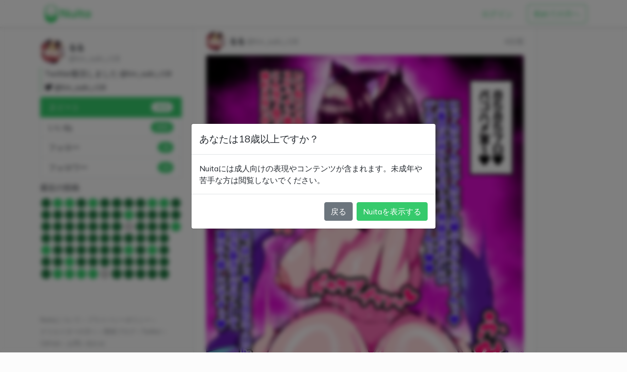

--- FILE ---
content_type: text/html; charset=utf-8
request_url: https://www.nuita.net/users/qTU6LLk41oXNaVHs
body_size: 69908
content:
<!DOCTYPE html><html lang="ja"><head><title>るる (@tin_suki_r18) さんのヌイート | Nuita</title><meta name="csrf-param" content="authenticity_token" />
<meta name="csrf-token" content="ihrK5H-GwjPGAaibtFhMOBfI_I38BKSvY4Ojlf-2cO7Bi4sb27LOpaqTwH6OYz7ixb9jDXnx32is7rCcqRLevA" /><meta content="width=device-width, initial-scale=1" name="viewport" /><meta content="#36ca6c" name="theme-color" /><meta content="summary" name="twitter:card" /><meta content="@nuita_net" name="twitter:site" /><meta content="https://www.nuita.net/users/qTU6LLk41oXNaVHs" property="og:url" /><meta content="るる (@tin_suki_r18) さんのヌイート | Nuita" name="twitter:title" /><meta content="オカズが見つかるSNS。Nuitaでお気に入りのオカズをヌイートして、自分好みのコンテンツに出会いましょう！" name="twitter:description" /><meta content="オカズが見つかるSNS。Nuitaでお気に入りのオカズをヌイートして、自分好みのコンテンツに出会いましょう！" name="description" /><meta content="https://nuita.s3-ap-northeast-1.amazonaws.com/og_image_default.png" name="twitter:image" /><link href="/packs/media/images/favicon-6054bc15c1ac3490d37e46b5f839af2a.ico" rel="icon" /><link href="/manifest.json" rel="manifest" /><link href="/packs/media/images/apple-touch-icon-ad7fd23f6ee9aa5f870d26a8c499bdc8.png" rel="apple-touch-icon" /><link crossorigin="anonymous" defer="defer" href="https://use.fontawesome.com/releases/v5.15.0/css/all.css" integrity="sha384-OLYO0LymqQ+uHXELyx93kblK5YIS3B2ZfLGBmsJaUyor7CpMTBsahDHByqSuWW+q" rel="stylesheet" /><script src="/packs/js/runtime~application-5c64e11374e0b9a44abc.js" data-turbolinks-track="reload" defer="defer"></script>
<script src="/packs/js/vendors~application-9de8ba4ae7f514a4c6f6.chunk.js" data-turbolinks-track="reload" defer="defer"></script>
<script src="/packs/js/application-3126d4c2823855bd96d1.chunk.js" data-turbolinks-track="reload" defer="defer"></script><link rel="stylesheet" href="/packs/css/application-d7e5fc11.chunk.css" data-turbolinks-track="reload" media="screen" /><script async="async" src="https://www.googletagmanager.com/gtag/js?id=G-6GCDLGRFT0"></script><script>window.dataLayer = window.dataLayer || [];
function gtag(){dataLayer.push(arguments);}
gtag('js', new Date());
gtag('config', 'G-6GCDLGRFT0');</script></head><body><nav class="navbar navbar-expand-md navbar-light guest-navbar"><div class="container-md"><ul class="nav ml-0"><li class="nav-item navbar-guest-brand"><a href="https://www.nuita.net/"><img height="48px" src="/packs/media/images/logo_color-aac0acbc8930c286026782e0f0526d2c.svg" /></a></li></ul><ul class="nav ml-auto"><li class="nav-item"><a class="nav-link" href="/users/sign_in"><div class="btn navbar-btn-landing navbar-btn-signin">ログイン</div></a></li><li class="nav-item"><a class="nav-link px-0" href="/flows/sign_up/introduction"><div class="btn navbar-btn-landing navbar-btn-signup">初めての方へ</div></a></li></ul></div></nav><div class="wrapper"><div class="container-md threepane-container"><div class="row"><div class="col sidebar left-col-responsive"><section class="side-section left-section"><div class="side-section-container"><div class="user-info"><div class="user-info-top"><div class="user-info-top-left"><img alt="るる" class="usericon rounded-circle mr-3 mb-2" id="usericon-423" src="https://nuita-production.s3.amazonaws.com/uploads/user/icon/423/thumb_EiLr2UiUMAEuRKJ.jpg" width="50" height="50" /></div><div class="user-info-top-middle"><h4 class="user-info-handle-name">るる</h4><div class="user-info-screen-name">@tin_suki_r18</div></div></div><div class="mb-2 user-info-biography"><div class="mb-1">Twitter復活しました @tin_suki_r18</div><div class="mb-1"><a href="https://twitter.com/tin_suki_r18"><i class="fab fa-twitter"></i> @tin_suki_r18<span class="badge badge-secondary user-info-twitter-badge"></span></a></div></div><div class="list-group user-info-list mb-2 w-100"><a class="list-group-item user-info-list-item" id="userInfoNweets" href="/users/qTU6LLk41oXNaVHs">ヌイート<span class="badge user-info-list-badge bg-primary rounded-pill">4025</span></a><a class="list-group-item user-info-list-item" id="userInfoLikes" href="/users/qTU6LLk41oXNaVHs/likes">いいね<span class="badge user-info-list-badge bg-primary rounded-pill">4391</span></a><a class="list-group-item user-info-list-item" id="userInfoFollowees" href="/users/qTU6LLk41oXNaVHs/followees">フォロー<span class="badge user-info-list-badge bg-primary rounded-pill">36</span></a><a class="list-group-item user-info-list-item" id="userInfoFollowers" href="/users/qTU6LLk41oXNaVHs/followers">フォロワー<span class="badge user-info-list-badge bg-primary rounded-pill">94</span></a></div><div class="left-pane-mobile-hidden"><div class="my-2 label-calendar">最近の投稿</div><div class="contribution-graph"><a href="/users/qTU6LLk41oXNaVHs?date=2025%2F11%2F09"><div class="contribution-cell has-tooltip val-2" data-bs-html="true" data-bs-toggle="tooltip" id="cal2025/11/09" title="&lt;span class=&#39;calendar-tooltip&#39;&gt;2件 &lt;span class=&#39;text-secondary&#39;&gt;2025/11/09&lt;/span&gt;&lt;/span&gt;"></div></a><a href="/users/qTU6LLk41oXNaVHs?date=2025%2F11%2F10"><div class="contribution-cell has-tooltip val-3" data-bs-html="true" data-bs-toggle="tooltip" id="cal2025/11/10" title="&lt;span class=&#39;calendar-tooltip&#39;&gt;3件 &lt;span class=&#39;text-secondary&#39;&gt;2025/11/10&lt;/span&gt;&lt;/span&gt;"></div></a><a href="/users/qTU6LLk41oXNaVHs?date=2025%2F11%2F11"><div class="contribution-cell has-tooltip val-3" data-bs-html="true" data-bs-toggle="tooltip" id="cal2025/11/11" title="&lt;span class=&#39;calendar-tooltip&#39;&gt;3件 &lt;span class=&#39;text-secondary&#39;&gt;2025/11/11&lt;/span&gt;&lt;/span&gt;"></div></a><a href="/users/qTU6LLk41oXNaVHs?date=2025%2F11%2F12"><div class="contribution-cell has-tooltip val-2" data-bs-html="true" data-bs-toggle="tooltip" id="cal2025/11/12" title="&lt;span class=&#39;calendar-tooltip&#39;&gt;2件 &lt;span class=&#39;text-secondary&#39;&gt;2025/11/12&lt;/span&gt;&lt;/span&gt;"></div></a><a href="/users/qTU6LLk41oXNaVHs?date=2025%2F11%2F13"><div class="contribution-cell has-tooltip val-1" data-bs-html="true" data-bs-toggle="tooltip" id="cal2025/11/13" title="&lt;span class=&#39;calendar-tooltip&#39;&gt;1件 &lt;span class=&#39;text-secondary&#39;&gt;2025/11/13&lt;/span&gt;&lt;/span&gt;"></div></a><a href="/users/qTU6LLk41oXNaVHs?date=2025%2F11%2F14"><div class="contribution-cell has-tooltip val-3" data-bs-html="true" data-bs-toggle="tooltip" id="cal2025/11/14" title="&lt;span class=&#39;calendar-tooltip&#39;&gt;3件 &lt;span class=&#39;text-secondary&#39;&gt;2025/11/14&lt;/span&gt;&lt;/span&gt;"></div></a><a href="/users/qTU6LLk41oXNaVHs?date=2025%2F11%2F15"><div class="contribution-cell has-tooltip val-2" data-bs-html="true" data-bs-toggle="tooltip" id="cal2025/11/15" title="&lt;span class=&#39;calendar-tooltip&#39;&gt;2件 &lt;span class=&#39;text-secondary&#39;&gt;2025/11/15&lt;/span&gt;&lt;/span&gt;"></div></a><a href="/users/qTU6LLk41oXNaVHs?date=2025%2F11%2F16"><div class="contribution-cell has-tooltip val-1" data-bs-html="true" data-bs-toggle="tooltip" id="cal2025/11/16" title="&lt;span class=&#39;calendar-tooltip&#39;&gt;1件 &lt;span class=&#39;text-secondary&#39;&gt;2025/11/16&lt;/span&gt;&lt;/span&gt;"></div></a><a href="/users/qTU6LLk41oXNaVHs?date=2025%2F11%2F17"><div class="contribution-cell has-tooltip val-4" data-bs-html="true" data-bs-toggle="tooltip" id="cal2025/11/17" title="&lt;span class=&#39;calendar-tooltip&#39;&gt;4件 &lt;span class=&#39;text-secondary&#39;&gt;2025/11/17&lt;/span&gt;&lt;/span&gt;"></div></a><a href="/users/qTU6LLk41oXNaVHs?date=2025%2F11%2F18"><div class="contribution-cell has-tooltip val-2" data-bs-html="true" data-bs-toggle="tooltip" id="cal2025/11/18" title="&lt;span class=&#39;calendar-tooltip&#39;&gt;2件 &lt;span class=&#39;text-secondary&#39;&gt;2025/11/18&lt;/span&gt;&lt;/span&gt;"></div></a><a href="/users/qTU6LLk41oXNaVHs?date=2025%2F11%2F19"><div class="contribution-cell has-tooltip val-2" data-bs-html="true" data-bs-toggle="tooltip" id="cal2025/11/19" title="&lt;span class=&#39;calendar-tooltip&#39;&gt;2件 &lt;span class=&#39;text-secondary&#39;&gt;2025/11/19&lt;/span&gt;&lt;/span&gt;"></div></a><a href="/users/qTU6LLk41oXNaVHs?date=2025%2F11%2F20"><div class="contribution-cell has-tooltip val-3" data-bs-html="true" data-bs-toggle="tooltip" id="cal2025/11/20" title="&lt;span class=&#39;calendar-tooltip&#39;&gt;3件 &lt;span class=&#39;text-secondary&#39;&gt;2025/11/20&lt;/span&gt;&lt;/span&gt;"></div></a><a href="/users/qTU6LLk41oXNaVHs?date=2025%2F11%2F21"><div class="contribution-cell has-tooltip val-2" data-bs-html="true" data-bs-toggle="tooltip" id="cal2025/11/21" title="&lt;span class=&#39;calendar-tooltip&#39;&gt;2件 &lt;span class=&#39;text-secondary&#39;&gt;2025/11/21&lt;/span&gt;&lt;/span&gt;"></div></a><a href="/users/qTU6LLk41oXNaVHs?date=2025%2F11%2F22"><div class="contribution-cell has-tooltip val-1" data-bs-html="true" data-bs-toggle="tooltip" id="cal2025/11/22" title="&lt;span class=&#39;calendar-tooltip&#39;&gt;1件 &lt;span class=&#39;text-secondary&#39;&gt;2025/11/22&lt;/span&gt;&lt;/span&gt;"></div></a><a href="/users/qTU6LLk41oXNaVHs?date=2025%2F11%2F23"><div class="contribution-cell has-tooltip val-1" data-bs-html="true" data-bs-toggle="tooltip" id="cal2025/11/23" title="&lt;span class=&#39;calendar-tooltip&#39;&gt;1件 &lt;span class=&#39;text-secondary&#39;&gt;2025/11/23&lt;/span&gt;&lt;/span&gt;"></div></a><a href="/users/qTU6LLk41oXNaVHs?date=2025%2F11%2F24"><div class="contribution-cell has-tooltip val-2" data-bs-html="true" data-bs-toggle="tooltip" id="cal2025/11/24" title="&lt;span class=&#39;calendar-tooltip&#39;&gt;2件 &lt;span class=&#39;text-secondary&#39;&gt;2025/11/24&lt;/span&gt;&lt;/span&gt;"></div></a><a href="/users/qTU6LLk41oXNaVHs?date=2025%2F11%2F25"><div class="contribution-cell has-tooltip val-3" data-bs-html="true" data-bs-toggle="tooltip" id="cal2025/11/25" title="&lt;span class=&#39;calendar-tooltip&#39;&gt;3件 &lt;span class=&#39;text-secondary&#39;&gt;2025/11/25&lt;/span&gt;&lt;/span&gt;"></div></a><a href="/users/qTU6LLk41oXNaVHs?date=2025%2F11%2F26"><div class="contribution-cell has-tooltip val-2" data-bs-html="true" data-bs-toggle="tooltip" id="cal2025/11/26" title="&lt;span class=&#39;calendar-tooltip&#39;&gt;2件 &lt;span class=&#39;text-secondary&#39;&gt;2025/11/26&lt;/span&gt;&lt;/span&gt;"></div></a><a href="/users/qTU6LLk41oXNaVHs?date=2025%2F11%2F27"><div class="contribution-cell has-tooltip val-2" data-bs-html="true" data-bs-toggle="tooltip" id="cal2025/11/27" title="&lt;span class=&#39;calendar-tooltip&#39;&gt;2件 &lt;span class=&#39;text-secondary&#39;&gt;2025/11/27&lt;/span&gt;&lt;/span&gt;"></div></a><a href="/users/qTU6LLk41oXNaVHs?date=2025%2F11%2F28"><div class="contribution-cell has-tooltip val-1" data-bs-html="true" data-bs-toggle="tooltip" id="cal2025/11/28" title="&lt;span class=&#39;calendar-tooltip&#39;&gt;1件 &lt;span class=&#39;text-secondary&#39;&gt;2025/11/28&lt;/span&gt;&lt;/span&gt;"></div></a><a href="/users/qTU6LLk41oXNaVHs?date=2025%2F11%2F29"><div class="contribution-cell has-tooltip val-1" data-bs-html="true" data-bs-toggle="tooltip" id="cal2025/11/29" title="&lt;span class=&#39;calendar-tooltip&#39;&gt;1件 &lt;span class=&#39;text-secondary&#39;&gt;2025/11/29&lt;/span&gt;&lt;/span&gt;"></div></a><a href="/users/qTU6LLk41oXNaVHs?date=2025%2F11%2F30"><div class="contribution-cell has-tooltip val-3" data-bs-html="true" data-bs-toggle="tooltip" id="cal2025/11/30" title="&lt;span class=&#39;calendar-tooltip&#39;&gt;3件 &lt;span class=&#39;text-secondary&#39;&gt;2025/11/30&lt;/span&gt;&lt;/span&gt;"></div></a><a href="/users/qTU6LLk41oXNaVHs?date=2025%2F12%2F01"><div class="contribution-cell has-tooltip val-3" data-bs-html="true" data-bs-toggle="tooltip" id="cal2025/12/01" title="&lt;span class=&#39;calendar-tooltip&#39;&gt;3件 &lt;span class=&#39;text-secondary&#39;&gt;2025/12/01&lt;/span&gt;&lt;/span&gt;"></div></a><a href="/users/qTU6LLk41oXNaVHs?date=2025%2F12%2F02"><div class="contribution-cell has-tooltip val-2" data-bs-html="true" data-bs-toggle="tooltip" id="cal2025/12/02" title="&lt;span class=&#39;calendar-tooltip&#39;&gt;2件 &lt;span class=&#39;text-secondary&#39;&gt;2025/12/02&lt;/span&gt;&lt;/span&gt;"></div></a><a href="/users/qTU6LLk41oXNaVHs?date=2025%2F12%2F03"><div class="contribution-cell has-tooltip val-2" data-bs-html="true" data-bs-toggle="tooltip" id="cal2025/12/03" title="&lt;span class=&#39;calendar-tooltip&#39;&gt;2件 &lt;span class=&#39;text-secondary&#39;&gt;2025/12/03&lt;/span&gt;&lt;/span&gt;"></div></a><a href="/users/qTU6LLk41oXNaVHs?date=2025%2F12%2F04"><div class="contribution-cell has-tooltip val-2" data-bs-html="true" data-bs-toggle="tooltip" id="cal2025/12/04" title="&lt;span class=&#39;calendar-tooltip&#39;&gt;2件 &lt;span class=&#39;text-secondary&#39;&gt;2025/12/04&lt;/span&gt;&lt;/span&gt;"></div></a><a href="/users/qTU6LLk41oXNaVHs?date=2025%2F12%2F05"><div class="contribution-cell has-tooltip val-2" data-bs-html="true" data-bs-toggle="tooltip" id="cal2025/12/05" title="&lt;span class=&#39;calendar-tooltip&#39;&gt;2件 &lt;span class=&#39;text-secondary&#39;&gt;2025/12/05&lt;/span&gt;&lt;/span&gt;"></div></a><a href="/users/qTU6LLk41oXNaVHs?date=2025%2F12%2F06"><div class="contribution-cell has-tooltip val-1" data-bs-html="true" data-bs-toggle="tooltip" id="cal2025/12/06" title="&lt;span class=&#39;calendar-tooltip&#39;&gt;1件 &lt;span class=&#39;text-secondary&#39;&gt;2025/12/06&lt;/span&gt;&lt;/span&gt;"></div></a><a href="/users/qTU6LLk41oXNaVHs?date=2025%2F12%2F07"><div class="contribution-cell has-tooltip val-1" data-bs-html="true" data-bs-toggle="tooltip" id="cal2025/12/07" title="&lt;span class=&#39;calendar-tooltip&#39;&gt;1件 &lt;span class=&#39;text-secondary&#39;&gt;2025/12/07&lt;/span&gt;&lt;/span&gt;"></div></a><a href="/users/qTU6LLk41oXNaVHs?date=2025%2F12%2F08"><div class="contribution-cell has-tooltip val-4" data-bs-html="true" data-bs-toggle="tooltip" id="cal2025/12/08" title="&lt;span class=&#39;calendar-tooltip&#39;&gt;4件 &lt;span class=&#39;text-secondary&#39;&gt;2025/12/08&lt;/span&gt;&lt;/span&gt;"></div></a><a href="/users/qTU6LLk41oXNaVHs?date=2025%2F12%2F09"><div class="contribution-cell has-tooltip val-2" data-bs-html="true" data-bs-toggle="tooltip" id="cal2025/12/09" title="&lt;span class=&#39;calendar-tooltip&#39;&gt;2件 &lt;span class=&#39;text-secondary&#39;&gt;2025/12/09&lt;/span&gt;&lt;/span&gt;"></div></a><a href="/users/qTU6LLk41oXNaVHs?date=2025%2F12%2F10"><div class="contribution-cell has-tooltip val-2" data-bs-html="true" data-bs-toggle="tooltip" id="cal2025/12/10" title="&lt;span class=&#39;calendar-tooltip&#39;&gt;2件 &lt;span class=&#39;text-secondary&#39;&gt;2025/12/10&lt;/span&gt;&lt;/span&gt;"></div></a><a href="/users/qTU6LLk41oXNaVHs?date=2025%2F12%2F11"><div class="contribution-cell has-tooltip val-2" data-bs-html="true" data-bs-toggle="tooltip" id="cal2025/12/11" title="&lt;span class=&#39;calendar-tooltip&#39;&gt;2件 &lt;span class=&#39;text-secondary&#39;&gt;2025/12/11&lt;/span&gt;&lt;/span&gt;"></div></a><a href="/users/qTU6LLk41oXNaVHs?date=2025%2F12%2F12"><div class="contribution-cell has-tooltip val-2" data-bs-html="true" data-bs-toggle="tooltip" id="cal2025/12/12" title="&lt;span class=&#39;calendar-tooltip&#39;&gt;2件 &lt;span class=&#39;text-secondary&#39;&gt;2025/12/12&lt;/span&gt;&lt;/span&gt;"></div></a><a href="/users/qTU6LLk41oXNaVHs?date=2025%2F12%2F13"><div class="contribution-cell has-tooltip val-1" data-bs-html="true" data-bs-toggle="tooltip" id="cal2025/12/13" title="&lt;span class=&#39;calendar-tooltip&#39;&gt;1件 &lt;span class=&#39;text-secondary&#39;&gt;2025/12/13&lt;/span&gt;&lt;/span&gt;"></div></a><a href="/users/qTU6LLk41oXNaVHs?date=2025%2F12%2F14"><div class="contribution-cell has-tooltip val-3" data-bs-html="true" data-bs-toggle="tooltip" id="cal2025/12/14" title="&lt;span class=&#39;calendar-tooltip&#39;&gt;3件 &lt;span class=&#39;text-secondary&#39;&gt;2025/12/14&lt;/span&gt;&lt;/span&gt;"></div></a><a href="/users/qTU6LLk41oXNaVHs?date=2025%2F12%2F15"><div class="contribution-cell has-tooltip val-2" data-bs-html="true" data-bs-toggle="tooltip" id="cal2025/12/15" title="&lt;span class=&#39;calendar-tooltip&#39;&gt;2件 &lt;span class=&#39;text-secondary&#39;&gt;2025/12/15&lt;/span&gt;&lt;/span&gt;"></div></a><a href="/users/qTU6LLk41oXNaVHs?date=2025%2F12%2F16"><div class="contribution-cell has-tooltip val-3" data-bs-html="true" data-bs-toggle="tooltip" id="cal2025/12/16" title="&lt;span class=&#39;calendar-tooltip&#39;&gt;3件 &lt;span class=&#39;text-secondary&#39;&gt;2025/12/16&lt;/span&gt;&lt;/span&gt;"></div></a><a href="/users/qTU6LLk41oXNaVHs?date=2025%2F12%2F17"><div class="contribution-cell has-tooltip val-3" data-bs-html="true" data-bs-toggle="tooltip" id="cal2025/12/17" title="&lt;span class=&#39;calendar-tooltip&#39;&gt;3件 &lt;span class=&#39;text-secondary&#39;&gt;2025/12/17&lt;/span&gt;&lt;/span&gt;"></div></a><a href="/users/qTU6LLk41oXNaVHs?date=2025%2F12%2F18"><div class="contribution-cell has-tooltip val-2" data-bs-html="true" data-bs-toggle="tooltip" id="cal2025/12/18" title="&lt;span class=&#39;calendar-tooltip&#39;&gt;2件 &lt;span class=&#39;text-secondary&#39;&gt;2025/12/18&lt;/span&gt;&lt;/span&gt;"></div></a><a href="/users/qTU6LLk41oXNaVHs?date=2025%2F12%2F19"><div class="contribution-cell has-tooltip val-3" data-bs-html="true" data-bs-toggle="tooltip" id="cal2025/12/19" title="&lt;span class=&#39;calendar-tooltip&#39;&gt;3件 &lt;span class=&#39;text-secondary&#39;&gt;2025/12/19&lt;/span&gt;&lt;/span&gt;"></div></a><div class="contribution-cell has-tooltip val-0" data-bs-html="true" data-bs-toggle="tooltip" id="cal2025/12/20" title="&lt;span class=&#39;calendar-tooltip&#39;&gt;0件 &lt;span class=&#39;text-secondary&#39;&gt;2025/12/20&lt;/span&gt;&lt;/span&gt;"></div><a href="/users/qTU6LLk41oXNaVHs?date=2025%2F12%2F21"><div class="contribution-cell has-tooltip val-2" data-bs-html="true" data-bs-toggle="tooltip" id="cal2025/12/21" title="&lt;span class=&#39;calendar-tooltip&#39;&gt;2件 &lt;span class=&#39;text-secondary&#39;&gt;2025/12/21&lt;/span&gt;&lt;/span&gt;"></div></a><a href="/users/qTU6LLk41oXNaVHs?date=2025%2F12%2F22"><div class="contribution-cell has-tooltip val-3" data-bs-html="true" data-bs-toggle="tooltip" id="cal2025/12/22" title="&lt;span class=&#39;calendar-tooltip&#39;&gt;3件 &lt;span class=&#39;text-secondary&#39;&gt;2025/12/22&lt;/span&gt;&lt;/span&gt;"></div></a><a href="/users/qTU6LLk41oXNaVHs?date=2025%2F12%2F23"><div class="contribution-cell has-tooltip val-2" data-bs-html="true" data-bs-toggle="tooltip" id="cal2025/12/23" title="&lt;span class=&#39;calendar-tooltip&#39;&gt;2件 &lt;span class=&#39;text-secondary&#39;&gt;2025/12/23&lt;/span&gt;&lt;/span&gt;"></div></a><a href="/users/qTU6LLk41oXNaVHs?date=2025%2F12%2F24"><div class="contribution-cell has-tooltip val-2" data-bs-html="true" data-bs-toggle="tooltip" id="cal2025/12/24" title="&lt;span class=&#39;calendar-tooltip&#39;&gt;2件 &lt;span class=&#39;text-secondary&#39;&gt;2025/12/24&lt;/span&gt;&lt;/span&gt;"></div></a><a href="/users/qTU6LLk41oXNaVHs?date=2025%2F12%2F25"><div class="contribution-cell has-tooltip val-3" data-bs-html="true" data-bs-toggle="tooltip" id="cal2025/12/25" title="&lt;span class=&#39;calendar-tooltip&#39;&gt;3件 &lt;span class=&#39;text-secondary&#39;&gt;2025/12/25&lt;/span&gt;&lt;/span&gt;"></div></a><a href="/users/qTU6LLk41oXNaVHs?date=2025%2F12%2F26"><div class="contribution-cell has-tooltip val-3" data-bs-html="true" data-bs-toggle="tooltip" id="cal2025/12/26" title="&lt;span class=&#39;calendar-tooltip&#39;&gt;3件 &lt;span class=&#39;text-secondary&#39;&gt;2025/12/26&lt;/span&gt;&lt;/span&gt;"></div></a><a href="/users/qTU6LLk41oXNaVHs?date=2025%2F12%2F27"><div class="contribution-cell has-tooltip val-2" data-bs-html="true" data-bs-toggle="tooltip" id="cal2025/12/27" title="&lt;span class=&#39;calendar-tooltip&#39;&gt;2件 &lt;span class=&#39;text-secondary&#39;&gt;2025/12/27&lt;/span&gt;&lt;/span&gt;"></div></a><a href="/users/qTU6LLk41oXNaVHs?date=2025%2F12%2F28"><div class="contribution-cell has-tooltip val-2" data-bs-html="true" data-bs-toggle="tooltip" id="cal2025/12/28" title="&lt;span class=&#39;calendar-tooltip&#39;&gt;2件 &lt;span class=&#39;text-secondary&#39;&gt;2025/12/28&lt;/span&gt;&lt;/span&gt;"></div></a><a href="/users/qTU6LLk41oXNaVHs?date=2025%2F12%2F29"><div class="contribution-cell has-tooltip val-1" data-bs-html="true" data-bs-toggle="tooltip" id="cal2025/12/29" title="&lt;span class=&#39;calendar-tooltip&#39;&gt;1件 &lt;span class=&#39;text-secondary&#39;&gt;2025/12/29&lt;/span&gt;&lt;/span&gt;"></div></a><div class="contribution-cell has-tooltip val-0" data-bs-html="true" data-bs-toggle="tooltip" id="cal2025/12/30" title="&lt;span class=&#39;calendar-tooltip&#39;&gt;0件 &lt;span class=&#39;text-secondary&#39;&gt;2025/12/30&lt;/span&gt;&lt;/span&gt;"></div><a href="/users/qTU6LLk41oXNaVHs?date=2025%2F12%2F31"><div class="contribution-cell has-tooltip val-2" data-bs-html="true" data-bs-toggle="tooltip" id="cal2025/12/31" title="&lt;span class=&#39;calendar-tooltip&#39;&gt;2件 &lt;span class=&#39;text-secondary&#39;&gt;2025/12/31&lt;/span&gt;&lt;/span&gt;"></div></a><a href="/users/qTU6LLk41oXNaVHs?date=2026%2F01%2F01"><div class="contribution-cell has-tooltip val-1" data-bs-html="true" data-bs-toggle="tooltip" id="cal2026/01/01" title="&lt;span class=&#39;calendar-tooltip&#39;&gt;1件 &lt;span class=&#39;text-secondary&#39;&gt;2026/01/01&lt;/span&gt;&lt;/span&gt;"></div></a><a href="/users/qTU6LLk41oXNaVHs?date=2026%2F01%2F02"><div class="contribution-cell has-tooltip val-2" data-bs-html="true" data-bs-toggle="tooltip" id="cal2026/01/02" title="&lt;span class=&#39;calendar-tooltip&#39;&gt;2件 &lt;span class=&#39;text-secondary&#39;&gt;2026/01/02&lt;/span&gt;&lt;/span&gt;"></div></a><a href="/users/qTU6LLk41oXNaVHs?date=2026%2F01%2F03"><div class="contribution-cell has-tooltip val-2" data-bs-html="true" data-bs-toggle="tooltip" id="cal2026/01/03" title="&lt;span class=&#39;calendar-tooltip&#39;&gt;2件 &lt;span class=&#39;text-secondary&#39;&gt;2026/01/03&lt;/span&gt;&lt;/span&gt;"></div></a><a href="/users/qTU6LLk41oXNaVHs?date=2026%2F01%2F04"><div class="contribution-cell has-tooltip val-3" data-bs-html="true" data-bs-toggle="tooltip" id="cal2026/01/04" title="&lt;span class=&#39;calendar-tooltip&#39;&gt;3件 &lt;span class=&#39;text-secondary&#39;&gt;2026/01/04&lt;/span&gt;&lt;/span&gt;"></div></a><a href="/users/qTU6LLk41oXNaVHs?date=2026%2F01%2F05"><div class="contribution-cell has-tooltip val-4" data-bs-html="true" data-bs-toggle="tooltip" id="cal2026/01/05" title="&lt;span class=&#39;calendar-tooltip&#39;&gt;4件 &lt;span class=&#39;text-secondary&#39;&gt;2026/01/05&lt;/span&gt;&lt;/span&gt;"></div></a><a href="/users/qTU6LLk41oXNaVHs?date=2026%2F01%2F06"><div class="contribution-cell has-tooltip val-2" data-bs-html="true" data-bs-toggle="tooltip" id="cal2026/01/06" title="&lt;span class=&#39;calendar-tooltip&#39;&gt;2件 &lt;span class=&#39;text-secondary&#39;&gt;2026/01/06&lt;/span&gt;&lt;/span&gt;"></div></a><a href="/users/qTU6LLk41oXNaVHs?date=2026%2F01%2F07"><div class="contribution-cell has-tooltip val-2" data-bs-html="true" data-bs-toggle="tooltip" id="cal2026/01/07" title="&lt;span class=&#39;calendar-tooltip&#39;&gt;2件 &lt;span class=&#39;text-secondary&#39;&gt;2026/01/07&lt;/span&gt;&lt;/span&gt;"></div></a><a href="/users/qTU6LLk41oXNaVHs?date=2026%2F01%2F08"><div class="contribution-cell has-tooltip val-3" data-bs-html="true" data-bs-toggle="tooltip" id="cal2026/01/08" title="&lt;span class=&#39;calendar-tooltip&#39;&gt;3件 &lt;span class=&#39;text-secondary&#39;&gt;2026/01/08&lt;/span&gt;&lt;/span&gt;"></div></a><a href="/users/qTU6LLk41oXNaVHs?date=2026%2F01%2F09"><div class="contribution-cell has-tooltip val-3" data-bs-html="true" data-bs-toggle="tooltip" id="cal2026/01/09" title="&lt;span class=&#39;calendar-tooltip&#39;&gt;3件 &lt;span class=&#39;text-secondary&#39;&gt;2026/01/09&lt;/span&gt;&lt;/span&gt;"></div></a><a href="/users/qTU6LLk41oXNaVHs?date=2026%2F01%2F10"><div class="contribution-cell has-tooltip val-2" data-bs-html="true" data-bs-toggle="tooltip" id="cal2026/01/10" title="&lt;span class=&#39;calendar-tooltip&#39;&gt;2件 &lt;span class=&#39;text-secondary&#39;&gt;2026/01/10&lt;/span&gt;&lt;/span&gt;"></div></a><a href="/users/qTU6LLk41oXNaVHs?date=2026%2F01%2F11"><div class="contribution-cell has-tooltip val-1" data-bs-html="true" data-bs-toggle="tooltip" id="cal2026/01/11" title="&lt;span class=&#39;calendar-tooltip&#39;&gt;1件 &lt;span class=&#39;text-secondary&#39;&gt;2026/01/11&lt;/span&gt;&lt;/span&gt;"></div></a><a href="/users/qTU6LLk41oXNaVHs?date=2026%2F01%2F12"><div class="contribution-cell has-tooltip val-2" data-bs-html="true" data-bs-toggle="tooltip" id="cal2026/01/12" title="&lt;span class=&#39;calendar-tooltip&#39;&gt;2件 &lt;span class=&#39;text-secondary&#39;&gt;2026/01/12&lt;/span&gt;&lt;/span&gt;"></div></a><a href="/users/qTU6LLk41oXNaVHs?date=2026%2F01%2F13"><div class="contribution-cell has-tooltip val-3" data-bs-html="true" data-bs-toggle="tooltip" id="cal2026/01/13" title="&lt;span class=&#39;calendar-tooltip&#39;&gt;3件 &lt;span class=&#39;text-secondary&#39;&gt;2026/01/13&lt;/span&gt;&lt;/span&gt;"></div></a><a href="/users/qTU6LLk41oXNaVHs?date=2026%2F01%2F14"><div class="contribution-cell has-tooltip val-2" data-bs-html="true" data-bs-toggle="tooltip" id="cal2026/01/14" title="&lt;span class=&#39;calendar-tooltip&#39;&gt;2件 &lt;span class=&#39;text-secondary&#39;&gt;2026/01/14&lt;/span&gt;&lt;/span&gt;"></div></a><a href="/users/qTU6LLk41oXNaVHs?date=2026%2F01%2F15"><div class="contribution-cell has-tooltip val-1" data-bs-html="true" data-bs-toggle="tooltip" id="cal2026/01/15" title="&lt;span class=&#39;calendar-tooltip&#39;&gt;1件 &lt;span class=&#39;text-secondary&#39;&gt;2026/01/15&lt;/span&gt;&lt;/span&gt;"></div></a><a href="/users/qTU6LLk41oXNaVHs?date=2026%2F01%2F16"><div class="contribution-cell has-tooltip val-3" data-bs-html="true" data-bs-toggle="tooltip" id="cal2026/01/16" title="&lt;span class=&#39;calendar-tooltip&#39;&gt;3件 &lt;span class=&#39;text-secondary&#39;&gt;2026/01/16&lt;/span&gt;&lt;/span&gt;"></div></a><a href="/users/qTU6LLk41oXNaVHs?date=2026%2F01%2F17"><div class="contribution-cell has-tooltip val-2" data-bs-html="true" data-bs-toggle="tooltip" id="cal2026/01/17" title="&lt;span class=&#39;calendar-tooltip&#39;&gt;2件 &lt;span class=&#39;text-secondary&#39;&gt;2026/01/17&lt;/span&gt;&lt;/span&gt;"></div></a><a href="/users/qTU6LLk41oXNaVHs?date=2026%2F01%2F18"><div class="contribution-cell has-tooltip val-1" data-bs-html="true" data-bs-toggle="tooltip" id="cal2026/01/18" title="&lt;span class=&#39;calendar-tooltip&#39;&gt;1件 &lt;span class=&#39;text-secondary&#39;&gt;2026/01/18&lt;/span&gt;&lt;/span&gt;"></div></a><a href="/users/qTU6LLk41oXNaVHs?date=2026%2F01%2F19"><div class="contribution-cell has-tooltip val-4" data-bs-html="true" data-bs-toggle="tooltip" id="cal2026/01/19" title="&lt;span class=&#39;calendar-tooltip&#39;&gt;4件 &lt;span class=&#39;text-secondary&#39;&gt;2026/01/19&lt;/span&gt;&lt;/span&gt;"></div></a><a href="/users/qTU6LLk41oXNaVHs?date=2026%2F01%2F20"><div class="contribution-cell has-tooltip val-2" data-bs-html="true" data-bs-toggle="tooltip" id="cal2026/01/20" title="&lt;span class=&#39;calendar-tooltip&#39;&gt;2件 &lt;span class=&#39;text-secondary&#39;&gt;2026/01/20&lt;/span&gt;&lt;/span&gt;"></div></a><a href="/users/qTU6LLk41oXNaVHs?date=2026%2F01%2F21"><div class="contribution-cell has-tooltip val-3" data-bs-html="true" data-bs-toggle="tooltip" id="cal2026/01/21" title="&lt;span class=&#39;calendar-tooltip&#39;&gt;3件 &lt;span class=&#39;text-secondary&#39;&gt;2026/01/21&lt;/span&gt;&lt;/span&gt;"></div></a><a href="/users/qTU6LLk41oXNaVHs?date=2026%2F01%2F22"><div class="contribution-cell has-tooltip val-2" data-bs-html="true" data-bs-toggle="tooltip" id="cal2026/01/22" title="&lt;span class=&#39;calendar-tooltip&#39;&gt;2件 &lt;span class=&#39;text-secondary&#39;&gt;2026/01/22&lt;/span&gt;&lt;/span&gt;"></div></a><a href="/users/qTU6LLk41oXNaVHs?date=2026%2F01%2F23"><div class="contribution-cell has-tooltip val-2" data-bs-html="true" data-bs-toggle="tooltip" id="cal2026/01/23" title="&lt;span class=&#39;calendar-tooltip&#39;&gt;2件 &lt;span class=&#39;text-secondary&#39;&gt;2026/01/23&lt;/span&gt;&lt;/span&gt;"></div></a><a href="/users/qTU6LLk41oXNaVHs?date=2026%2F01%2F24"><div class="contribution-cell has-tooltip val-2" data-bs-html="true" data-bs-toggle="tooltip" id="cal2026/01/24" title="&lt;span class=&#39;calendar-tooltip&#39;&gt;2件 &lt;span class=&#39;text-secondary&#39;&gt;2026/01/24&lt;/span&gt;&lt;/span&gt;"></div></a><a href="/users/qTU6LLk41oXNaVHs?date=2026%2F01%2F25"><div class="contribution-cell has-tooltip val-2" data-bs-html="true" data-bs-toggle="tooltip" id="cal2026/01/25" title="&lt;span class=&#39;calendar-tooltip&#39;&gt;2件 &lt;span class=&#39;text-secondary&#39;&gt;2026/01/25&lt;/span&gt;&lt;/span&gt;"></div></a><a href="/users/qTU6LLk41oXNaVHs?date=2026%2F01%2F26"><div class="contribution-cell has-tooltip val-3" data-bs-html="true" data-bs-toggle="tooltip" id="cal2026/01/26" title="&lt;span class=&#39;calendar-tooltip&#39;&gt;3件 &lt;span class=&#39;text-secondary&#39;&gt;2026/01/26&lt;/span&gt;&lt;/span&gt;"></div></a><a href="/users/qTU6LLk41oXNaVHs?date=2026%2F01%2F27"><div class="contribution-cell has-tooltip val-1" data-bs-html="true" data-bs-toggle="tooltip" id="cal2026/01/27" title="&lt;span class=&#39;calendar-tooltip&#39;&gt;1件 &lt;span class=&#39;text-secondary&#39;&gt;2026/01/27&lt;/span&gt;&lt;/span&gt;"></div></a></div></div></div></div><div class="side-pane-bottom left-pane-mobile-hidden"><ul class="side-footer-list"><li><a href="/about">Nuitaについて</a></li><li><a href="/terms/privacy">プライバシーポリシー</a></li><li><a href="/terms/for_creators">クリエイターの方へ</a></li><li><a href="https://blog.nuita.net">開発ブログ</a></li><li><a href="https://twitter.com/nuita_net">Twitter</a></li><li><a href="https://github.com/nuita/">GitHub</a></li><li><a href="https://forms.gle/SbU7dqJjhKZZiMHs9">お問い合わせ</a></li></ul></div></section></div><div class="col main-col"><div class="nweet-feed"><ol class="nweet-list"><li class="nweet semantic-nweet" data-id="106531" data-location="user" data-location_value="qTU6LLk41oXNaVHs" id="nweet6nmcc8QsApATVoei"><div class="main-col-inner"><div class="nweet-header"><div class="nweet-header-left"><a href="/users/qTU6LLk41oXNaVHs"><img alt="るる" class="rounded-circle" id="usericon-423" src="https://nuita-production.s3.amazonaws.com/uploads/user/icon/423/thumb_EiLr2UiUMAEuRKJ.jpg" width="40" height="40" /></a></div><div class="nweet-header-right"><a class="nweet-handle-name" href="/users/qTU6LLk41oXNaVHs">るる</a><div class="nweet-user-screen-name"><a class="nweet-screen-name" href="/users/qTU6LLk41oXNaVHs">@tin_suki_r18</a></div><div class="nweet-sub-info">4分前</div></div></div><div class="nweet-main"><div id="collapseButton51706"></div><div id="collapseCard51706"><div class="card my-1 nweet-card"><img class="card-img-top h-100" height="1527" loading="lazy" src="https://pixiv.cat/140327353-1.jpg" width="1080" /><div class="card-body"><h5 class="card-title">趣味絵　鷺沢文香</h5><h6 class="mb-2 card-subtitle text-muted"><a href="/explore?q=%E3%82%AF%E3%83%A9%E3%83%9E%E3%83%AA">クラマリ</a></h6><p class="card-text">skebリクエストで描かせてもらいました！skeb、Pixivリクエスト常時受け付けていますのでご興味あればぜひ！Twitterhttps://mobile.twitter.com/godbaanファ</p></div><a class="stretched-link" target="_blank" href="https://pixiv.net/member_illust.php?mode=medium&amp;illust_id=140327353"></a></div><div class="tag-link nweet-tag-link"><a href="/explore?q=%E3%82%A2%E3%82%A4%E3%83%89%E3%83%AB%E3%83%9E%E3%82%B9%E3%82%BF%E3%83%BC%E3%82%B7%E3%83%B3%E3%83%87%E3%83%AC%E3%83%A9%E3%82%AC%E3%83%BC%E3%83%AB%E3%82%BA"><div class="badge bg-primary rounded-pill tags-list-item"><span class="small"><i class="fas fa-hashtag"></i></span><span>アイドルマスターシンデレラガールズ</span></div></a><a href="/explore?q=NTR"><div class="badge bg-primary rounded-pill tags-list-item"><span class="small"><i class="fas fa-hashtag"></i></span><span>NTR</span></div></a><a href="/explore?q=%E5%AF%9D%E5%8F%96%E3%82%89%E3%82%8C"><div class="badge bg-primary rounded-pill tags-list-item"><span class="small"><i class="fas fa-hashtag"></i></span><span>寝取られ</span></div></a><a href="/explore?q=%E3%82%A2%E3%82%A4%E3%83%89%E3%83%AB%E3%83%9E%E3%82%B9%E3%82%BF%E3%83%BC"><div class="badge bg-primary rounded-pill tags-list-item"><span class="small"><i class="fas fa-hashtag"></i></span><span>アイドルマスター</span></div></a><a href="/explore?q=%E9%B7%BA%E6%B2%A2%E6%96%87%E9%A6%99"><div class="badge bg-primary rounded-pill tags-list-item"><span class="small"><i class="fas fa-hashtag"></i></span><span>鷺沢文香</span></div></a><a href="/explore?q=%E3%82%B7%E3%83%B3%E3%83%87%E3%83%AC%E3%83%A9%E3%82%AC%E3%83%BC%E3%83%AB%E3%82%BA"><div class="badge bg-primary rounded-pill tags-list-item"><span class="small"><i class="fas fa-hashtag"></i></span><span>シンデレラガールズ</span></div></a><a href="/explore?q=%E3%82%B1%E3%83%84%E7%A9%B4"><div class="badge bg-primary rounded-pill tags-list-item"><span class="small"><i class="fas fa-hashtag"></i></span><span>ケツ穴</span></div></a></div></div><div class="nweet-statement"><a href="https://www.pixiv.net/artworks/140327353" target="_blank" rel="noopener noreferrer">https://www.pixiv.net/artworks/140327353</a></div></div><div class="nweet-bottom"><div class="nweet-bottom-left"></div><div class="nweet-bottom-right"><a class="btn btn-no-outline btn-external nweet-bottom-btn" href="/nweets/6nmcc8QsApATVoei"><i class="bi bi-box-arrow-up-right " id=""></i></a></div></div></div></li><li class="nweet semantic-nweet" data-id="106512" data-location="user" data-location_value="qTU6LLk41oXNaVHs" id="nweetpHxrJ6ztX29QBMvj"><div class="main-col-inner"><div class="nweet-header"><div class="nweet-header-left"><a href="/users/qTU6LLk41oXNaVHs"><img alt="るる" class="rounded-circle" id="usericon-423" src="https://nuita-production.s3.amazonaws.com/uploads/user/icon/423/thumb_EiLr2UiUMAEuRKJ.jpg" width="40" height="40" /></a></div><div class="nweet-header-right"><a class="nweet-handle-name" href="/users/qTU6LLk41oXNaVHs">るる</a><div class="nweet-user-screen-name"><a class="nweet-screen-name" href="/users/qTU6LLk41oXNaVHs">@tin_suki_r18</a></div><div class="nweet-sub-info">16時間前</div></div></div><div class="nweet-main"><div id="collapseButton51696"></div><div id="collapseCard51696"><div class="card my-1 nweet-card"><img class="card-img-top h-100" height="1440" loading="lazy" src="https://pixiv.cat/139194409-1.jpg" width="1080" /><div class="card-body"><h5 class="card-title">ちはなママの爆乳おむちゅ♡【試し読み①】</h5><h6 class="mb-2 card-subtitle text-muted"><a href="/explore?q=%E8%97%A4%E5%AE%AE%E3%82%84%E3%81%B2%E3%82%8D">藤宮やひろ</a></h6><p class="card-text">pixiv(ピクシブ)は、作品の投稿・閲覧が楽しめる「イラストコミュニケーションサービス」です。幅広いジャンルの作品が投稿され、ユーザー発の企画やメーカー公認のコンテストが開催されています。</p></div><a class="stretched-link" target="_blank" href="https://pixiv.net/member_illust.php?mode=medium&amp;illust_id=139194409"></a></div><div class="tag-link nweet-tag-link"><a href="/explore?q=%E3%83%91%E3%82%A4%E3%82%BA%E3%83%AA"><div class="badge bg-primary rounded-pill tags-list-item"><span class="small"><i class="fas fa-hashtag"></i></span><span>パイズリ</span></div></a><a href="/explore?q=%E3%81%8A%E3%81%A3%E3%81%B1%E3%81%84"><div class="badge bg-primary rounded-pill tags-list-item"><span class="small"><i class="fas fa-hashtag"></i></span><span>おっぱい</span></div></a><a href="/explore?q=%E7%88%86%E4%B9%B3"><div class="badge bg-primary rounded-pill tags-list-item"><span class="small"><i class="fas fa-hashtag"></i></span><span>爆乳</span></div></a><a href="/explore?q=%E4%B9%B3%E5%86%85%E5%B0%84%E7%B2%BE"><div class="badge bg-primary rounded-pill tags-list-item"><span class="small"><i class="fas fa-hashtag"></i></span><span>乳内射精</span></div></a></div></div><div class="nweet-statement"><a href="https://www.pixiv.net/artworks/139194409" target="_blank" rel="noopener noreferrer">https://www.pixiv.net/artworks/139194409</a></div></div><div class="nweet-bottom"><div class="nweet-bottom-left"></div><div class="nweet-bottom-right"><a class="btn btn-no-outline btn-external nweet-bottom-btn" href="/nweets/pHxrJ6ztX29QBMvj"><i class="bi bi-box-arrow-up-right " id=""></i></a></div></div></div></li><li class="nweet semantic-nweet" data-id="106501" data-location="user" data-location_value="qTU6LLk41oXNaVHs" id="nweetDEsO4XW9MsfIYHls"><div class="main-col-inner"><div class="nweet-header"><div class="nweet-header-left"><a href="/users/qTU6LLk41oXNaVHs"><img alt="るる" class="rounded-circle" id="usericon-423" src="https://nuita-production.s3.amazonaws.com/uploads/user/icon/423/thumb_EiLr2UiUMAEuRKJ.jpg" width="40" height="40" /></a></div><div class="nweet-header-right"><a class="nweet-handle-name" href="/users/qTU6LLk41oXNaVHs">るる</a><div class="nweet-user-screen-name"><a class="nweet-screen-name" href="/users/qTU6LLk41oXNaVHs">@tin_suki_r18</a></div><div class="nweet-sub-info">23時間前</div></div></div><div class="nweet-main"><div id="collapseButton51691"></div><div id="collapseCard51691"><div class="card my-1 nweet-card"><img class="card-img-top h-100" height="1527" loading="lazy" src="https://pixiv.cat/140365480-1.jpg" width="1080" /><div class="card-body"><h5 class="card-title">囲まれ蛍</h5><h6 class="mb-2 card-subtitle text-muted"><a href="/explore?q=%E3%81%88%E3%81%BC%E3%82%93">えぼん</a></h6><p class="card-text">ほたちんの新衣装よすぎる</p></div><a class="stretched-link" target="_blank" href="https://pixiv.net/member_illust.php?mode=medium&amp;illust_id=140365480"></a></div><div class="tag-link nweet-tag-link"><a href="/explore?q=%E8%A6%8B%E3%81%9B%E6%A7%8D"><div class="badge bg-primary rounded-pill tags-list-item"><span class="small"><i class="fas fa-hashtag"></i></span><span>見せ槍</span></div></a><a href="/explore?q=%E3%81%B6%E3%81%A3%E3%81%8B%E3%81%91"><div class="badge bg-primary rounded-pill tags-list-item"><span class="small"><i class="fas fa-hashtag"></i></span><span>ぶっかけ</span></div></a><a href="/explore?q=%E6%8A%9C%E3%81%91%E9%99%B0%E6%AF%9B"><div class="badge bg-primary rounded-pill tags-list-item"><span class="small"><i class="fas fa-hashtag"></i></span><span>抜け陰毛</span></div></a><a href="/explore?q=%E5%8E%9F%E7%A5%9E"><div class="badge bg-primary rounded-pill tags-list-item"><span class="small"><i class="fas fa-hashtag"></i></span><span>原神</span></div></a><a href="/explore?q=GENSHINIMPACT"><div class="badge bg-primary rounded-pill tags-list-item"><span class="small"><i class="fas fa-hashtag"></i></span><span>GENSHINIMPACT</span></div></a><a href="/explore?q=%E8%9B%8D%28%E5%8E%9F%E7%A5%9E%29"><div class="badge bg-primary rounded-pill tags-list-item"><span class="small"><i class="fas fa-hashtag"></i></span><span>蛍(原神)</span></div></a><a href="/explore?q=%E3%83%81%E3%83%B3%E3%82%B3%E5%8C%85%E5%9B%B2%E7%B6%B2"><div class="badge bg-primary rounded-pill tags-list-item"><span class="small"><i class="fas fa-hashtag"></i></span><span>チンコ包囲網</span></div></a><a href="/explore?q=LUMINE"><div class="badge bg-primary rounded-pill tags-list-item"><span class="small"><i class="fas fa-hashtag"></i></span><span>LUMINE</span></div></a></div></div><div class="nweet-statement"><a href="https://www.pixiv.net/artworks/140365480" target="_blank" rel="noopener noreferrer">https://www.pixiv.net/artworks/140365480</a></div></div><div class="nweet-bottom"><div class="nweet-bottom-left"></div><div class="nweet-bottom-right"><a class="btn btn-no-outline btn-external nweet-bottom-btn" href="/nweets/DEsO4XW9MsfIYHls"><i class="bi bi-box-arrow-up-right " id=""></i></a></div></div></div></li><li class="nweet semantic-nweet" data-id="106493" data-location="user" data-location_value="qTU6LLk41oXNaVHs" id="nweetZ8x7KB0WfCgZdjSs"><div class="main-col-inner"><div class="nweet-header"><div class="nweet-header-left"><a href="/users/qTU6LLk41oXNaVHs"><img alt="るる" class="rounded-circle" id="usericon-423" src="https://nuita-production.s3.amazonaws.com/uploads/user/icon/423/thumb_EiLr2UiUMAEuRKJ.jpg" width="40" height="40" /></a></div><div class="nweet-header-right"><a class="nweet-handle-name" href="/users/qTU6LLk41oXNaVHs">るる</a><div class="nweet-user-screen-name"><a class="nweet-screen-name" href="/users/qTU6LLk41oXNaVHs">@tin_suki_r18</a></div><div class="nweet-sub-info">1日前</div></div></div><div class="nweet-main"><div id="collapseButton51685"></div><div id="collapseCard51685"><div class="card my-1 nweet-card"><img class="card-img-top h-100" height="1527" loading="lazy" src="https://pixiv.cat/140336160-1.jpg" width="1080" /><div class="card-body"><h5 class="card-title">トモちんブラジャーパイズリ</h5><h6 class="mb-2 card-subtitle text-muted"><a href="/explore?q=%E3%82%B2%E3%82%AD%E3%82%B5%E3%83%A0%40%E6%96%B0%E4%BD%9CCG%E9%9B%86%E9%85%8D%E4%BF%A1%E4%B8%AD">ゲキサム@新作CG集配信中</a></h6><p class="card-text">ドルウェブのトモちんパイズリですhttps://www.pixiv.net/artworks/120418717 の続きですFANBOXに文字なし差分がありますhttps://geki-sum.fan</p></div><a class="stretched-link" target="_blank" href="https://pixiv.net/member_illust.php?mode=medium&amp;illust_id=140336160"></a></div><div class="tag-link nweet-tag-link"><a href="/explore?q=%E3%83%91%E3%82%A4%E3%82%BA%E3%83%AA"><div class="badge bg-primary rounded-pill tags-list-item"><span class="small"><i class="fas fa-hashtag"></i></span><span>パイズリ</span></div></a><a href="/explore?q=%E3%83%96%E3%83%A9%E3%82%B8%E3%83%A3%E3%83%BC"><div class="badge bg-primary rounded-pill tags-list-item"><span class="small"><i class="fas fa-hashtag"></i></span><span>ブラジャー</span></div></a><a href="/explore?q=%E7%88%86%E4%B9%B3"><div class="badge bg-primary rounded-pill tags-list-item"><span class="small"><i class="fas fa-hashtag"></i></span><span>爆乳</span></div></a><a href="/explore?q=%E4%B9%B3%E5%86%85%E5%B0%84%E7%B2%BE"><div class="badge bg-primary rounded-pill tags-list-item"><span class="small"><i class="fas fa-hashtag"></i></span><span>乳内射精</span></div></a><a href="/explore?q=%E7%9D%80%E8%A1%A3%E3%83%91%E3%82%A4%E3%82%BA%E3%83%AA"><div class="badge bg-primary rounded-pill tags-list-item"><span class="small"><i class="fas fa-hashtag"></i></span><span>着衣パイズリ</span></div></a><a href="/explore?q=%E3%82%B5%E3%82%A4%E3%82%BA%E7%94%B3%E5%91%8A"><div class="badge bg-primary rounded-pill tags-list-item"><span class="small"><i class="fas fa-hashtag"></i></span><span>サイズ申告</span></div></a><a href="/explore?q=%E3%83%89%E3%83%AB%E3%83%95%E3%82%A3%E3%83%B3%E3%82%A6%E3%82%A7%E3%83%BC%E3%83%96"><div class="badge bg-primary rounded-pill tags-list-item"><span class="small"><i class="fas fa-hashtag"></i></span><span>ドルフィンウェーブ</span></div></a><a href="/explore?q=%E4%B9%85%E3%80%85%E5%88%A9%E3%83%88%E3%83%A2"><div class="badge bg-primary rounded-pill tags-list-item"><span class="small"><i class="fas fa-hashtag"></i></span><span>久々利トモ</span></div></a></div></div><div class="nweet-statement"><a href="https://www.pixiv.net/artworks/140336160" target="_blank" rel="noopener noreferrer">https://www.pixiv.net/artworks/140336160</a></div></div><div class="nweet-bottom"><div class="nweet-bottom-left"></div><div class="nweet-bottom-right"><a class="btn btn-no-outline btn-external nweet-bottom-btn" href="/nweets/Z8x7KB0WfCgZdjSs"><i class="bi bi-box-arrow-up-right " id=""></i></a></div></div></div></li><li class="nweet semantic-nweet" data-id="106476" data-location="user" data-location_value="qTU6LLk41oXNaVHs" id="nweetMacvBcWd4erARnZo"><div class="main-col-inner"><div class="nweet-header"><div class="nweet-header-left"><a href="/users/qTU6LLk41oXNaVHs"><img alt="るる" class="rounded-circle" id="usericon-423" src="https://nuita-production.s3.amazonaws.com/uploads/user/icon/423/thumb_EiLr2UiUMAEuRKJ.jpg" width="40" height="40" /></a></div><div class="nweet-header-right"><a class="nweet-handle-name" href="/users/qTU6LLk41oXNaVHs">るる</a><div class="nweet-user-screen-name"><a class="nweet-screen-name" href="/users/qTU6LLk41oXNaVHs">@tin_suki_r18</a></div><div class="nweet-sub-info">2日前</div></div></div><div class="nweet-main"><div id="collapseButton51676"></div><div id="collapseCard51676"><div class="card my-1 nweet-card"><img class="card-img-top h-100" height="1080" loading="lazy" src="https://pixiv.cat/140348852-1.jpg" width="1080" /><div class="card-body"><h5 class="card-title">惡のケツバトラー惡月に完全敗北するナルメアさん</h5><h6 class="mb-2 card-subtitle text-muted"><a href="/explore?q=%E3%81%82%E3%82%8D%E3%81%88%E2%99%A1%E3%81%8D%E3%82%83%E3%82%93%E3%81%A9%E3%82%8B%E3%80%80skeb">あろえ♡きゃんどる　skeb</a></h6><p class="card-text">己の剣の腕に行き詰まりを感じていたナルメアは、風の噂を耳にする。それは今まで自分が触れてきた剣術とはまるで異なる剣術。ケツバトルと呼ばれるその剣術に対する理解を深めることで更なる剣の高みへと至れるので</p></div><a class="stretched-link" target="_blank" href="https://pixiv.net/member_illust.php?mode=medium&amp;illust_id=140348852"></a></div><div class="tag-link nweet-tag-link"><a href="/explore?q=%E7%84%A1%E6%A7%98%E3%82%A8%E3%83%AD"><div class="badge bg-primary rounded-pill tags-list-item"><span class="small"><i class="fas fa-hashtag"></i></span><span>無様エロ</span></div></a><a href="/explore?q=%E3%82%A2%E3%83%8A%E3%83%AB%E3%83%97%E3%83%A9%E3%82%B0"><div class="badge bg-primary rounded-pill tags-list-item"><span class="small"><i class="fas fa-hashtag"></i></span><span>アナルプラグ</span></div></a><a href="/explore?q=%E3%83%8A%E3%83%AB%E3%83%A1%E3%82%A2"><div class="badge bg-primary rounded-pill tags-list-item"><span class="small"><i class="fas fa-hashtag"></i></span><span>ナルメア</span></div></a><a href="/explore?q=%E6%95%97%E5%8C%97"><div class="badge bg-primary rounded-pill tags-list-item"><span class="small"><i class="fas fa-hashtag"></i></span><span>敗北</span></div></a><a href="/explore?q=%E3%82%B1%E3%83%84%E3%83%90%E3%83%88%E3%83%A9%E3%83%BC"><div class="badge bg-primary rounded-pill tags-list-item"><span class="small"><i class="fas fa-hashtag"></i></span><span>ケツバトラー</span></div></a><a href="/explore?q=%E3%82%B0%E3%83%A9%E3%83%B3%E3%83%96%E3%83%AB%E3%83%BC%E3%83%95%E3%82%A1%E3%83%B3%E3%82%BF%E3%82%B8%E3%83%BC%E3%83%B4%E3%82%A1%E3%83%BC%E3%82%B5%E3%82%B9"><div class="badge bg-primary rounded-pill tags-list-item"><span class="small"><i class="fas fa-hashtag"></i></span><span>グランブルーファンタジーヴァーサス</span></div></a><a href="/explore?q=%E3%82%AD%E3%83%A3%E3%83%97%E3%82%B7%E3%83%A7%E3%83%B3%E3%81%AB%E3%81%82%E3%82%89%E3%81%99%E3%81%98"><div class="badge bg-primary rounded-pill tags-list-item"><span class="small"><i class="fas fa-hashtag"></i></span><span>キャプションにあらすじ</span></div></a></div></div><div class="nweet-statement"><a href="https://www.pixiv.net/artworks/140348852" target="_blank" rel="noopener noreferrer">https://www.pixiv.net/artworks/140348852</a> 3p</div></div><div class="nweet-bottom"><div class="nweet-bottom-left"></div><div class="nweet-bottom-right"><a class="btn btn-no-outline btn-external nweet-bottom-btn" href="/nweets/MacvBcWd4erARnZo"><i class="bi bi-box-arrow-up-right " id=""></i></a></div></div></div></li><li class="nweet semantic-nweet" data-id="106461" data-location="user" data-location_value="qTU6LLk41oXNaVHs" id="nweetx2gB7GENpjJgtTsz"><div class="main-col-inner"><div class="nweet-header"><div class="nweet-header-left"><a href="/users/qTU6LLk41oXNaVHs"><img alt="るる" class="rounded-circle" id="usericon-423" src="https://nuita-production.s3.amazonaws.com/uploads/user/icon/423/thumb_EiLr2UiUMAEuRKJ.jpg" width="40" height="40" /></a></div><div class="nweet-header-right"><a class="nweet-handle-name" href="/users/qTU6LLk41oXNaVHs">るる</a><div class="nweet-user-screen-name"><a class="nweet-screen-name" href="/users/qTU6LLk41oXNaVHs">@tin_suki_r18</a></div><div class="nweet-sub-info">2日前</div></div></div><div class="nweet-main"><div id="collapseButton51664"></div><div id="collapseCard51664"><div class="card my-1 nweet-card"><img class="card-img-top h-100" height="1025" loading="lazy" src="https://pixiv.cat/140258147-1.jpg" width="1024" /><div class="card-body"><h5 class="card-title">アスナとお風呂</h5><h6 class="mb-2 card-subtitle text-muted"><a href="/explore?q=%E7%A4%BE%E5%86%85%E3%83%8B%E3%83%BC%E3%83%88">社内ニート</a></h6><p class="card-text">すみませんが今週来週は絵の研究に時間あてます。</p></div><a class="stretched-link" target="_blank" href="https://pixiv.net/member_illust.php?mode=medium&amp;illust_id=140258147"></a></div><div class="tag-link nweet-tag-link"><a href="/explore?q=%E3%83%96%E3%83%AB%E3%83%BC%E3%82%A2%E3%83%BC%E3%82%AB%E3%82%A4%E3%83%96"><div class="badge bg-primary rounded-pill tags-list-item"><span class="small"><i class="fas fa-hashtag"></i></span><span>ブルーアーカイブ</span></div></a><a href="/explore?q=%E4%B8%80%E4%B9%8B%E7%80%AC%E3%82%A2%E3%82%B9%E3%83%8A"><div class="badge bg-primary rounded-pill tags-list-item"><span class="small"><i class="fas fa-hashtag"></i></span><span>一之瀬アスナ</span></div></a></div></div><div class="nweet-statement"><a href="https://www.pixiv.net/artworks/140258147" target="_blank" rel="noopener noreferrer">https://www.pixiv.net/artworks/140258147</a></div></div><div class="nweet-bottom"><div class="nweet-bottom-left"></div><div class="nweet-bottom-right"><a class="btn btn-no-outline btn-external nweet-bottom-btn" href="/nweets/x2gB7GENpjJgtTsz"><i class="bi bi-box-arrow-up-right " id=""></i></a></div></div></div></li><li class="nweet semantic-nweet" data-id="106445" data-location="user" data-location_value="qTU6LLk41oXNaVHs" id="nweet6rq7vAT4yIlFAfUX"><div class="main-col-inner"><div class="nweet-header"><div class="nweet-header-left"><a href="/users/qTU6LLk41oXNaVHs"><img alt="るる" class="rounded-circle" id="usericon-423" src="https://nuita-production.s3.amazonaws.com/uploads/user/icon/423/thumb_EiLr2UiUMAEuRKJ.jpg" width="40" height="40" /></a></div><div class="nweet-header-right"><a class="nweet-handle-name" href="/users/qTU6LLk41oXNaVHs">るる</a><div class="nweet-user-screen-name"><a class="nweet-screen-name" href="/users/qTU6LLk41oXNaVHs">@tin_suki_r18</a></div><div class="nweet-sub-info">3日前</div></div></div><div class="nweet-main"><div id="collapseButton51656"></div><div id="collapseCard51656"><div class="card my-1 nweet-card"><img class="card-img-top h-100" height="861" loading="lazy" src="https://pixiv.cat/140284059-1.jpg" width="1080" /><div class="card-body"><h5 class="card-title">フルとオークゥ、ムレムレダブル腋見せ！からの…</h5><h6 class="mb-2 card-subtitle text-muted"><a href="/explore?q=Nuna%40FANBOX%E6%9C%AC%E5%86%8D%E9%96%8B">Nuna@FANBOX本再開</a></h6><p class="card-text">こんなノースリーブでエッチな先生が居たら休み時間の度にトイレでシコってしまう…。6枚構成のフルバージョン（腋ペロ・ぶっかけ・腋毛なし版など含む）を支援サイトで公開していますので良かったら宜しくお願い致</p></div><a class="stretched-link" target="_blank" href="https://pixiv.net/member_illust.php?mode=medium&amp;illust_id=140284059"></a></div><div class="tag-link nweet-tag-link"><a href="/explore?q=%E5%A5%B3%E6%95%99%E5%B8%AB"><div class="badge bg-primary rounded-pill tags-list-item"><span class="small"><i class="fas fa-hashtag"></i></span><span>女教師</span></div></a><a href="/explore?q=%E8%85%8B%E6%AF%9B"><div class="badge bg-primary rounded-pill tags-list-item"><span class="small"><i class="fas fa-hashtag"></i></span><span>腋毛</span></div></a><a href="/explore?q=%E8%92%B8%E3%82%8C"><div class="badge bg-primary rounded-pill tags-list-item"><span class="small"><i class="fas fa-hashtag"></i></span><span>蒸れ</span></div></a><a href="/explore?q=%E3%82%8F%E3%81%8D"><div class="badge bg-primary rounded-pill tags-list-item"><span class="small"><i class="fas fa-hashtag"></i></span><span>わき</span></div></a><a href="/explore?q=%E3%83%8E%E3%83%BC%E3%82%B9%E3%83%AA%E3%83%BC%E3%83%96"><div class="badge bg-primary rounded-pill tags-list-item"><span class="small"><i class="fas fa-hashtag"></i></span><span>ノースリーブ</span></div></a><a href="/explore?q=PSO2"><div class="badge bg-primary rounded-pill tags-list-item"><span class="small"><i class="fas fa-hashtag"></i></span><span>PSO2</span></div></a><a href="/explore?q=%E3%83%95%E3%83%AB%E3%83%BBJ%E3%83%BB%E3%83%A9%E3%82%B9%E3%83%B4%E3%82%A3%E3%83%83%E3%83%84"><div class="badge bg-primary rounded-pill tags-list-item"><span class="small"><i class="fas fa-hashtag"></i></span><span>フル・J・ラスヴィッツ</span></div></a><a href="/explore?q=%E3%82%AA%E3%83%BC%E3%82%AF%E3%82%A5%E3%83%BB%E3%83%9F%E3%83%A9%E3%83%BC"><div class="badge bg-primary rounded-pill tags-list-item"><span class="small"><i class="fas fa-hashtag"></i></span><span>オークゥ・ミラー</span></div></a><a href="/explore?q=%E3%82%8F%E3%81%8D%E6%B1%97"><div class="badge bg-primary rounded-pill tags-list-item"><span class="small"><i class="fas fa-hashtag"></i></span><span>わき汗</span></div></a></div></div><div class="nweet-statement"><a href="https://www.pixiv.net/artworks/140284059" target="_blank" rel="noopener noreferrer">https://www.pixiv.net/artworks/140284059</a></div></div><div class="nweet-bottom"><div class="nweet-bottom-left"></div><div class="nweet-bottom-right"><a class="btn btn-no-outline btn-external nweet-bottom-btn" href="/nweets/6rq7vAT4yIlFAfUX"><i class="bi bi-box-arrow-up-right " id=""></i></a></div></div></div></li><li class="nweet semantic-nweet" data-id="106431" data-location="user" data-location_value="qTU6LLk41oXNaVHs" id="nweet3DhFIt4foqLC8IYB"><div class="main-col-inner"><div class="nweet-header"><div class="nweet-header-left"><a href="/users/qTU6LLk41oXNaVHs"><img alt="るる" class="rounded-circle" id="usericon-423" src="https://nuita-production.s3.amazonaws.com/uploads/user/icon/423/thumb_EiLr2UiUMAEuRKJ.jpg" width="40" height="40" /></a></div><div class="nweet-header-right"><a class="nweet-handle-name" href="/users/qTU6LLk41oXNaVHs">るる</a><div class="nweet-user-screen-name"><a class="nweet-screen-name" href="/users/qTU6LLk41oXNaVHs">@tin_suki_r18</a></div><div class="nweet-sub-info">3日前</div></div></div><div class="nweet-main"><div id="collapseButton51649"></div><div id="collapseCard51649"><div class="card my-1 nweet-card"><img class="card-img-top h-100" height="1527" loading="lazy" src="https://pixiv.cat/140185374-1.jpg" width="1080" /><div class="card-body"><h5 class="card-title">さ〇みんせ〇のうフェラマスクゆうかりん</h5><h6 class="mb-2 card-subtitle text-muted"><a href="/explore?q=%E3%81%B5%E3%82%8F%E3%81%AD%E3%81%BF%E3%81%A4">ふわねみつ</a></h6><p class="card-text">https://www.pixiv.net/artworks/139696160 の続きのNTR各種支援サイトで限定差分を公開中です。（リンクはプロフィールを見てね）Xアカウントもよろしくね/Plea</p></div><a class="stretched-link" target="_blank" href="https://pixiv.net/member_illust.php?mode=medium&amp;illust_id=140185374"></a></div><div class="tag-link nweet-tag-link"><a href="/explore?q=%E3%81%B2%E3%82%87%E3%81%A3%E3%81%A8%E3%81%93%E3%83%95%E3%82%A7%E3%83%A9"><div class="badge bg-primary rounded-pill tags-list-item"><span class="small"><i class="fas fa-hashtag"></i></span><span>ひょっとこフェラ</span></div></a><a href="/explore?q=NTR"><div class="badge bg-primary rounded-pill tags-list-item"><span class="small"><i class="fas fa-hashtag"></i></span><span>NTR</span></div></a><a href="/explore?q=%E6%9D%B1%E6%96%B9PROJECT"><div class="badge bg-primary rounded-pill tags-list-item"><span class="small"><i class="fas fa-hashtag"></i></span><span>東方PROJECT</span></div></a><a href="/explore?q=%E4%BA%BA%E4%BD%93%E6%94%B9%E9%80%A0"><div class="badge bg-primary rounded-pill tags-list-item"><span class="small"><i class="fas fa-hashtag"></i></span><span>人体改造</span></div></a><a href="/explore?q=%E8%82%89%E4%BD%93%E6%94%B9%E9%80%A0"><div class="badge bg-primary rounded-pill tags-list-item"><span class="small"><i class="fas fa-hashtag"></i></span><span>肉体改造</span></div></a><a href="/explore?q=%E3%83%8F%E3%83%BC%E3%83%88%E7%9B%AE"><div class="badge bg-primary rounded-pill tags-list-item"><span class="small"><i class="fas fa-hashtag"></i></span><span>ハート目</span></div></a><a href="/explore?q=%E3%83%95%E3%82%A7%E3%83%A9%E3%83%9E%E3%82%B9%E3%82%AF"><div class="badge bg-primary rounded-pill tags-list-item"><span class="small"><i class="fas fa-hashtag"></i></span><span>フェラマスク</span></div></a><a href="/explore?q=%E9%A2%A8%E8%A6%8B%E5%B9%BD%E9%A6%99"><div class="badge bg-primary rounded-pill tags-list-item"><span class="small"><i class="fas fa-hashtag"></i></span><span>風見幽香</span></div></a><a href="/explore?q=%E5%82%AC%E7%9C%A0%E6%B4%97%E8%84%B3"><div class="badge bg-primary rounded-pill tags-list-item"><span class="small"><i class="fas fa-hashtag"></i></span><span>催眠洗脳</span></div></a></div></div><div class="nweet-statement"><a href="https://www.pixiv.net/artworks/140185374" target="_blank" rel="noopener noreferrer">https://www.pixiv.net/artworks/140185374</a></div></div><div class="nweet-bottom"><div class="nweet-bottom-left"></div><div class="nweet-bottom-right"><a class="btn btn-no-outline btn-external nweet-bottom-btn" href="/nweets/3DhFIt4foqLC8IYB"><i class="bi bi-box-arrow-up-right " id=""></i></a></div></div></div></li><li class="nweet semantic-nweet" data-id="106414" data-location="user" data-location_value="qTU6LLk41oXNaVHs" id="nweetGMP6Wu5WT0hhe6Yu"><div class="main-col-inner"><div class="nweet-header"><div class="nweet-header-left"><a href="/users/qTU6LLk41oXNaVHs"><img alt="るる" class="rounded-circle" id="usericon-423" src="https://nuita-production.s3.amazonaws.com/uploads/user/icon/423/thumb_EiLr2UiUMAEuRKJ.jpg" width="40" height="40" /></a></div><div class="nweet-header-right"><a class="nweet-handle-name" href="/users/qTU6LLk41oXNaVHs">るる</a><div class="nweet-user-screen-name"><a class="nweet-screen-name" href="/users/qTU6LLk41oXNaVHs">@tin_suki_r18</a></div><div class="nweet-sub-info">4日前</div></div></div><div class="nweet-main"><div id="collapseButton51639"></div><div id="collapseCard51639"><div class="card my-1 nweet-card"><img class="card-img-top h-100" height="1440" loading="lazy" src="https://pixiv.cat/139736215-1.jpg" width="1080" /><div class="card-body"><h5 class="card-title">立希足趾 V2</h5><h6 class="mb-2 card-subtitle text-muted"><a href="/explore?q=%E9%A3%BC%E6%96%99%E9%9B%9E+%E3%83%96%E3%83%AD%E3%82%A4%E3%83%A9%E3%83%BC">飼料雞 ブロイラー</a></h6><p class="card-text">&amp;quot;最低!&amp;quot;覺得圖沒有畫完，重新著墨腳趾的細節，臉部也修改了一些這次有把腳氣畫得更明顯，讓大家聞聞LIVE剛結束的味道，希望大家喜歡高畫質:https://chiking1911.f</p></div><a class="stretched-link" target="_blank" href="https://pixiv.net/member_illust.php?mode=medium&amp;illust_id=139736215"></a></div><div class="tag-link nweet-tag-link"><a href="/explore?q=%E8%B6%B3%E8%A3%8F"><div class="badge bg-primary rounded-pill tags-list-item"><span class="small"><i class="fas fa-hashtag"></i></span><span>足裏</span></div></a><a href="/explore?q=%E3%82%BD%E3%83%83%E3%82%AF%E3%82%B9%E8%B6%B3%E8%A3%8F"><div class="badge bg-primary rounded-pill tags-list-item"><span class="small"><i class="fas fa-hashtag"></i></span><span>ソックス足裏</span></div></a><a href="/explore?q=%E3%83%9E%E3%83%8B%E3%82%AD%E3%83%A5%E3%82%A2"><div class="badge bg-primary rounded-pill tags-list-item"><span class="small"><i class="fas fa-hashtag"></i></span><span>マニキュア</span></div></a><a href="/explore?q=%E8%B6%B3%E6%8C%87"><div class="badge bg-primary rounded-pill tags-list-item"><span class="small"><i class="fas fa-hashtag"></i></span><span>足指</span></div></a><a href="/explore?q=%E3%83%90%E3%83%B3%E3%83%89%E3%83%AA"><div class="badge bg-primary rounded-pill tags-list-item"><span class="small"><i class="fas fa-hashtag"></i></span><span>バンドリ</span></div></a><a href="/explore?q=%E9%BB%92%E3%82%B9%E3%83%88"><div class="badge bg-primary rounded-pill tags-list-item"><span class="small"><i class="fas fa-hashtag"></i></span><span>黒スト</span></div></a><a href="/explore?q=%E9%BB%92%E3%82%BF%E3%82%A4%E3%83%84"><div class="badge bg-primary rounded-pill tags-list-item"><span class="small"><i class="fas fa-hashtag"></i></span><span>黒タイツ</span></div></a><a href="/explore?q=%E8%B6%B3%E3%83%95%E3%82%A7%E3%83%81"><div class="badge bg-primary rounded-pill tags-list-item"><span class="small"><i class="fas fa-hashtag"></i></span><span>足フェチ</span></div></a><a href="/explore?q=%E3%82%BF%E3%82%A4%E3%83%84%E8%B6%B3%E8%A3%8F"><div class="badge bg-primary rounded-pill tags-list-item"><span class="small"><i class="fas fa-hashtag"></i></span><span>タイツ足裏</span></div></a><a href="/explore?q=%E6%A4%8E%E5%90%8D%E7%AB%8B%E5%B8%8C"><div class="badge bg-primary rounded-pill tags-list-item"><span class="small"><i class="fas fa-hashtag"></i></span><span>椎名立希</span></div></a></div></div><div class="nweet-statement"><a href="https://www.pixiv.net/artworks/139736215" target="_blank" rel="noopener noreferrer">https://www.pixiv.net/artworks/139736215</a></div></div><div class="nweet-bottom"><div class="nweet-bottom-left"></div><div class="nweet-bottom-right"><a class="btn btn-no-outline btn-external nweet-bottom-btn" href="/nweets/GMP6Wu5WT0hhe6Yu"><i class="bi bi-box-arrow-up-right " id=""></i></a></div></div></div></li><li class="nweet semantic-nweet" data-id="106406" data-location="user" data-location_value="qTU6LLk41oXNaVHs" id="nweetWWR9lph2n06LqTr0"><div class="main-col-inner"><div class="nweet-header"><div class="nweet-header-left"><a href="/users/qTU6LLk41oXNaVHs"><img alt="るる" class="rounded-circle" id="usericon-423" src="https://nuita-production.s3.amazonaws.com/uploads/user/icon/423/thumb_EiLr2UiUMAEuRKJ.jpg" width="40" height="40" /></a></div><div class="nweet-header-right"><a class="nweet-handle-name" href="/users/qTU6LLk41oXNaVHs">るる</a><div class="nweet-user-screen-name"><a class="nweet-screen-name" href="/users/qTU6LLk41oXNaVHs">@tin_suki_r18</a></div><div class="nweet-sub-info">4日前</div></div></div><div class="nweet-main"><div id="collapseButton51633"></div><div id="collapseCard51633"><div class="card my-1 nweet-card"><img class="card-img-top h-100" height="420" loading="lazy" src="https://img.dlsite.jp/modpub/images2/work/doujin/RJ01546000/RJ01545530_img_main.jpg" width="560" /><div class="card-body"><h5 class="card-title">女装レズってホモですか?</h5><h6 class="mb-2 card-subtitle text-muted"><a href="/explore?q=%E3%82%AA%E3%83%A2%E3%83%81%E8%84%B3%E7%97%85%E9%99%A2">オモチ脳病院</a></h6><p class="card-text">VRお砂糖相手の男友達とリアルで会ってオフパコ女装レズしてメスマゾ堕ちする男のお話です</p></div><a class="stretched-link" target="_blank" href="https://www.dlsite.com/maniax/work/=/product_id/RJ01545530.html"></a></div><div class="tag-link nweet-tag-link"><a href="/explore?q=%E3%82%B2%E3%82%A4%2F%E7%94%B7%E5%90%8C%E5%A3%AB"><div class="badge bg-primary rounded-pill tags-list-item"><span class="small"><i class="fas fa-hashtag"></i></span><span>ゲイ/男同士</span></div></a><a href="/explore?q=%E5%A5%B3%E8%A3%85"><div class="badge bg-primary rounded-pill tags-list-item"><span class="small"><i class="fas fa-hashtag"></i></span><span>女装</span></div></a><a href="/explore?q=%E5%8C%85%E8%8C%8E"><div class="badge bg-primary rounded-pill tags-list-item"><span class="small"><i class="fas fa-hashtag"></i></span><span>包茎</span></div></a><a href="/explore?q=%E5%8F%A3%E5%86%85%E5%B0%84%E7%B2%BE"><div class="badge bg-primary rounded-pill tags-list-item"><span class="small"><i class="fas fa-hashtag"></i></span><span>口内射精</span></div></a><a href="/explore?q=%E3%83%95%E3%82%BF%E3%83%8A%E3%83%AA"><div class="badge bg-primary rounded-pill tags-list-item"><span class="small"><i class="fas fa-hashtag"></i></span><span>フタナリ</span></div></a><a href="/explore?q=%E3%83%A1%E3%82%B9%E5%A0%95%E3%81%A1"><div class="badge bg-primary rounded-pill tags-list-item"><span class="small"><i class="fas fa-hashtag"></i></span><span>メス堕ち</span></div></a><a href="/explore?q=%E5%AF%9D%E3%83%90%E3%83%83%E3%82%AF"><div class="badge bg-primary rounded-pill tags-list-item"><span class="small"><i class="fas fa-hashtag"></i></span><span>寝バック</span></div></a><a href="/explore?q=%E5%A5%B3%E4%BD%93%E5%8C%96"><div class="badge bg-primary rounded-pill tags-list-item"><span class="small"><i class="fas fa-hashtag"></i></span><span>女体化</span></div></a></div></div><div class="nweet-statement"><a href="https://www.dlsite.com/maniax/work/=/product_id/RJ01545530.html" target="_blank" rel="noopener noreferrer">https://www.dlsite.com/maniax/work/=/product_id/RJ01545530.html</a></div></div><div class="nweet-bottom"><div class="nweet-bottom-left"></div><div class="nweet-bottom-right"><a class="btn btn-no-outline btn-external nweet-bottom-btn" href="/nweets/WWR9lph2n06LqTr0"><i class="bi bi-box-arrow-up-right " id=""></i></a></div></div></div></li><div data-before="1769101284" id="infiniteScrollContainer"></div></ol></div></div><div class="col sidebar right-col"><section class="side-section right-section"><div class="side-section-container right-recommend-container"><h6 class="section-title mb-2">あなたへのおすすめ<button class="btn btn-sm btn-no-outline" id="buttonRenewRecommend"><i class="fas fa-sync-alt"></i></button><div id="recommendCard"><div class="nweet-display semantic-nweet" data-id="105880" data-location="section_recommendation" data-logic="random1"><div id="collapseButton51368"></div><div id="collapseCard51368"><div class="card my-1 nweet-card"><img class="card-img-top h-100" height="480" loading="lazy" src="https://pixiv.cat/135543049-1.jpg" width="480" /><div class="card-body"><h5 class="card-title">モブちゃん</h5><h6 class="mb-2 card-subtitle text-muted"><a href="/explore?q=A.O.G">A.O.G</a></h6><p class="card-text">pixiv(ピクシブ)は、作品の投稿・閲覧が楽しめる「イラストコミュニケーションサービス」です。幅広いジャンルの作品が投稿され、ユーザー発の企画やメーカー...</p></div><a class="stretched-link" target="_blank" href="https://pixiv.net/member_illust.php?mode=medium&amp;illust_id=135543049"></a></div><div class="tag-link nweet-tag-link"><a href="/explore?q=%E4%B8%AD%E5%87%BA%E3%81%97"><div class="badge bg-primary rounded-pill tags-list-item"><span class="small"><i class="fas fa-hashtag"></i></span><span>中出し</span></div></a><a href="/explore?q=%E3%83%AD%E3%83%AA"><div class="badge bg-primary rounded-pill tags-list-item"><span class="small"><i class="fas fa-hashtag"></i></span><span>ロリ</span></div></a><a href="/explore?q=%E7%9B%AE%E9%9A%A0%E3%81%97%E7%AB%BF"><div class="badge bg-primary rounded-pill tags-list-item"><span class="small"><i class="fas fa-hashtag"></i></span><span>目隠し竿</span></div></a><a href="/explore?q=%E5%9E%82%E3%82%89%E3%81%97%E4%BA%8B%E5%BE%8C"><div class="badge bg-primary rounded-pill tags-list-item"><span class="small"><i class="fas fa-hashtag"></i></span><span>垂らし事後</span></div></a></div></div><div class="sub-card-info"><div class="sub-card-grid"><div class="sub-card-user-icon"><a href="/users/ucf64qw1KI3L1F0f"><img alt="まー" class="rounded-circle" id="usericon-303" src="/packs/media/images/icon_default-96be959407a5016ed168b6d9a45b46b3.png" width="25" height="25" /></a></div><div class="sub-card-user-right"><strong><a href="/users/ucf64qw1KI3L1F0f">まー</a></strong>さんがヌイートしています</div><div class="sub-card-statement-bar"></div><div class="sub-card-statement-text"><a href="https://www.pixiv.net/artworks/135543049" target="_blank" rel="noopener noreferrer">https://www.pixiv.net/artworks/135543049</a></div></div></div></div></div></h6></div></section></div></div></div></div></body><button class="btn d-none" data-bs-target="#ageCheckModal" data-bs-toggle="modal" id="toggleAgeCheckModalBtn"></button><div aria-hidden="true" class="modal fade" data-bs-backdrop="static" data-bs-keyboard="false" id="ageCheckModal" tabindex="-1"><div class="modal-dialog modal-dialog-centered"><div class="modal-content"><div class="modal-header"><h5 class="modal-title">あなたは18歳以上ですか？</h5></div><div class="modal-body">Nuitaには成人向けの表現やコンテンツが含まれます。未成年や苦手な方は閲覧しないでください。</div><div class="modal-footer"><a href="javascript:history.back()"><button class="btn btn-secondary" type="button">戻る</button></a><button class="btn btn-primary" data-bs-dismiss="modal" id="setAgeCheckedBtn" type="button">Nuitaを表示する</button></div></div></div></div></html>